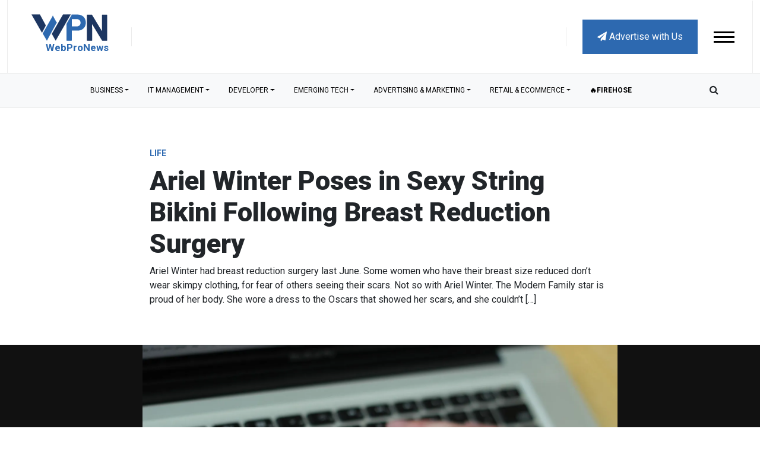

--- FILE ---
content_type: text/html; charset=utf-8
request_url: https://www.google.com/recaptcha/api2/anchor?ar=1&k=6LdkUeEqAAAAAH2D1ItOT1qjrVlReiH7-xsHRMPh&co=aHR0cHM6Ly93d3cud2VicHJvbmV3cy5jb206NDQz&hl=en&v=naPR4A6FAh-yZLuCX253WaZq&size=normal&anchor-ms=20000&execute-ms=15000&cb=tl02p7emxgzx
body_size: 45929
content:
<!DOCTYPE HTML><html dir="ltr" lang="en"><head><meta http-equiv="Content-Type" content="text/html; charset=UTF-8">
<meta http-equiv="X-UA-Compatible" content="IE=edge">
<title>reCAPTCHA</title>
<style type="text/css">
/* cyrillic-ext */
@font-face {
  font-family: 'Roboto';
  font-style: normal;
  font-weight: 400;
  src: url(//fonts.gstatic.com/s/roboto/v18/KFOmCnqEu92Fr1Mu72xKKTU1Kvnz.woff2) format('woff2');
  unicode-range: U+0460-052F, U+1C80-1C8A, U+20B4, U+2DE0-2DFF, U+A640-A69F, U+FE2E-FE2F;
}
/* cyrillic */
@font-face {
  font-family: 'Roboto';
  font-style: normal;
  font-weight: 400;
  src: url(//fonts.gstatic.com/s/roboto/v18/KFOmCnqEu92Fr1Mu5mxKKTU1Kvnz.woff2) format('woff2');
  unicode-range: U+0301, U+0400-045F, U+0490-0491, U+04B0-04B1, U+2116;
}
/* greek-ext */
@font-face {
  font-family: 'Roboto';
  font-style: normal;
  font-weight: 400;
  src: url(//fonts.gstatic.com/s/roboto/v18/KFOmCnqEu92Fr1Mu7mxKKTU1Kvnz.woff2) format('woff2');
  unicode-range: U+1F00-1FFF;
}
/* greek */
@font-face {
  font-family: 'Roboto';
  font-style: normal;
  font-weight: 400;
  src: url(//fonts.gstatic.com/s/roboto/v18/KFOmCnqEu92Fr1Mu4WxKKTU1Kvnz.woff2) format('woff2');
  unicode-range: U+0370-0377, U+037A-037F, U+0384-038A, U+038C, U+038E-03A1, U+03A3-03FF;
}
/* vietnamese */
@font-face {
  font-family: 'Roboto';
  font-style: normal;
  font-weight: 400;
  src: url(//fonts.gstatic.com/s/roboto/v18/KFOmCnqEu92Fr1Mu7WxKKTU1Kvnz.woff2) format('woff2');
  unicode-range: U+0102-0103, U+0110-0111, U+0128-0129, U+0168-0169, U+01A0-01A1, U+01AF-01B0, U+0300-0301, U+0303-0304, U+0308-0309, U+0323, U+0329, U+1EA0-1EF9, U+20AB;
}
/* latin-ext */
@font-face {
  font-family: 'Roboto';
  font-style: normal;
  font-weight: 400;
  src: url(//fonts.gstatic.com/s/roboto/v18/KFOmCnqEu92Fr1Mu7GxKKTU1Kvnz.woff2) format('woff2');
  unicode-range: U+0100-02BA, U+02BD-02C5, U+02C7-02CC, U+02CE-02D7, U+02DD-02FF, U+0304, U+0308, U+0329, U+1D00-1DBF, U+1E00-1E9F, U+1EF2-1EFF, U+2020, U+20A0-20AB, U+20AD-20C0, U+2113, U+2C60-2C7F, U+A720-A7FF;
}
/* latin */
@font-face {
  font-family: 'Roboto';
  font-style: normal;
  font-weight: 400;
  src: url(//fonts.gstatic.com/s/roboto/v18/KFOmCnqEu92Fr1Mu4mxKKTU1Kg.woff2) format('woff2');
  unicode-range: U+0000-00FF, U+0131, U+0152-0153, U+02BB-02BC, U+02C6, U+02DA, U+02DC, U+0304, U+0308, U+0329, U+2000-206F, U+20AC, U+2122, U+2191, U+2193, U+2212, U+2215, U+FEFF, U+FFFD;
}
/* cyrillic-ext */
@font-face {
  font-family: 'Roboto';
  font-style: normal;
  font-weight: 500;
  src: url(//fonts.gstatic.com/s/roboto/v18/KFOlCnqEu92Fr1MmEU9fCRc4AMP6lbBP.woff2) format('woff2');
  unicode-range: U+0460-052F, U+1C80-1C8A, U+20B4, U+2DE0-2DFF, U+A640-A69F, U+FE2E-FE2F;
}
/* cyrillic */
@font-face {
  font-family: 'Roboto';
  font-style: normal;
  font-weight: 500;
  src: url(//fonts.gstatic.com/s/roboto/v18/KFOlCnqEu92Fr1MmEU9fABc4AMP6lbBP.woff2) format('woff2');
  unicode-range: U+0301, U+0400-045F, U+0490-0491, U+04B0-04B1, U+2116;
}
/* greek-ext */
@font-face {
  font-family: 'Roboto';
  font-style: normal;
  font-weight: 500;
  src: url(//fonts.gstatic.com/s/roboto/v18/KFOlCnqEu92Fr1MmEU9fCBc4AMP6lbBP.woff2) format('woff2');
  unicode-range: U+1F00-1FFF;
}
/* greek */
@font-face {
  font-family: 'Roboto';
  font-style: normal;
  font-weight: 500;
  src: url(//fonts.gstatic.com/s/roboto/v18/KFOlCnqEu92Fr1MmEU9fBxc4AMP6lbBP.woff2) format('woff2');
  unicode-range: U+0370-0377, U+037A-037F, U+0384-038A, U+038C, U+038E-03A1, U+03A3-03FF;
}
/* vietnamese */
@font-face {
  font-family: 'Roboto';
  font-style: normal;
  font-weight: 500;
  src: url(//fonts.gstatic.com/s/roboto/v18/KFOlCnqEu92Fr1MmEU9fCxc4AMP6lbBP.woff2) format('woff2');
  unicode-range: U+0102-0103, U+0110-0111, U+0128-0129, U+0168-0169, U+01A0-01A1, U+01AF-01B0, U+0300-0301, U+0303-0304, U+0308-0309, U+0323, U+0329, U+1EA0-1EF9, U+20AB;
}
/* latin-ext */
@font-face {
  font-family: 'Roboto';
  font-style: normal;
  font-weight: 500;
  src: url(//fonts.gstatic.com/s/roboto/v18/KFOlCnqEu92Fr1MmEU9fChc4AMP6lbBP.woff2) format('woff2');
  unicode-range: U+0100-02BA, U+02BD-02C5, U+02C7-02CC, U+02CE-02D7, U+02DD-02FF, U+0304, U+0308, U+0329, U+1D00-1DBF, U+1E00-1E9F, U+1EF2-1EFF, U+2020, U+20A0-20AB, U+20AD-20C0, U+2113, U+2C60-2C7F, U+A720-A7FF;
}
/* latin */
@font-face {
  font-family: 'Roboto';
  font-style: normal;
  font-weight: 500;
  src: url(//fonts.gstatic.com/s/roboto/v18/KFOlCnqEu92Fr1MmEU9fBBc4AMP6lQ.woff2) format('woff2');
  unicode-range: U+0000-00FF, U+0131, U+0152-0153, U+02BB-02BC, U+02C6, U+02DA, U+02DC, U+0304, U+0308, U+0329, U+2000-206F, U+20AC, U+2122, U+2191, U+2193, U+2212, U+2215, U+FEFF, U+FFFD;
}
/* cyrillic-ext */
@font-face {
  font-family: 'Roboto';
  font-style: normal;
  font-weight: 900;
  src: url(//fonts.gstatic.com/s/roboto/v18/KFOlCnqEu92Fr1MmYUtfCRc4AMP6lbBP.woff2) format('woff2');
  unicode-range: U+0460-052F, U+1C80-1C8A, U+20B4, U+2DE0-2DFF, U+A640-A69F, U+FE2E-FE2F;
}
/* cyrillic */
@font-face {
  font-family: 'Roboto';
  font-style: normal;
  font-weight: 900;
  src: url(//fonts.gstatic.com/s/roboto/v18/KFOlCnqEu92Fr1MmYUtfABc4AMP6lbBP.woff2) format('woff2');
  unicode-range: U+0301, U+0400-045F, U+0490-0491, U+04B0-04B1, U+2116;
}
/* greek-ext */
@font-face {
  font-family: 'Roboto';
  font-style: normal;
  font-weight: 900;
  src: url(//fonts.gstatic.com/s/roboto/v18/KFOlCnqEu92Fr1MmYUtfCBc4AMP6lbBP.woff2) format('woff2');
  unicode-range: U+1F00-1FFF;
}
/* greek */
@font-face {
  font-family: 'Roboto';
  font-style: normal;
  font-weight: 900;
  src: url(//fonts.gstatic.com/s/roboto/v18/KFOlCnqEu92Fr1MmYUtfBxc4AMP6lbBP.woff2) format('woff2');
  unicode-range: U+0370-0377, U+037A-037F, U+0384-038A, U+038C, U+038E-03A1, U+03A3-03FF;
}
/* vietnamese */
@font-face {
  font-family: 'Roboto';
  font-style: normal;
  font-weight: 900;
  src: url(//fonts.gstatic.com/s/roboto/v18/KFOlCnqEu92Fr1MmYUtfCxc4AMP6lbBP.woff2) format('woff2');
  unicode-range: U+0102-0103, U+0110-0111, U+0128-0129, U+0168-0169, U+01A0-01A1, U+01AF-01B0, U+0300-0301, U+0303-0304, U+0308-0309, U+0323, U+0329, U+1EA0-1EF9, U+20AB;
}
/* latin-ext */
@font-face {
  font-family: 'Roboto';
  font-style: normal;
  font-weight: 900;
  src: url(//fonts.gstatic.com/s/roboto/v18/KFOlCnqEu92Fr1MmYUtfChc4AMP6lbBP.woff2) format('woff2');
  unicode-range: U+0100-02BA, U+02BD-02C5, U+02C7-02CC, U+02CE-02D7, U+02DD-02FF, U+0304, U+0308, U+0329, U+1D00-1DBF, U+1E00-1E9F, U+1EF2-1EFF, U+2020, U+20A0-20AB, U+20AD-20C0, U+2113, U+2C60-2C7F, U+A720-A7FF;
}
/* latin */
@font-face {
  font-family: 'Roboto';
  font-style: normal;
  font-weight: 900;
  src: url(//fonts.gstatic.com/s/roboto/v18/KFOlCnqEu92Fr1MmYUtfBBc4AMP6lQ.woff2) format('woff2');
  unicode-range: U+0000-00FF, U+0131, U+0152-0153, U+02BB-02BC, U+02C6, U+02DA, U+02DC, U+0304, U+0308, U+0329, U+2000-206F, U+20AC, U+2122, U+2191, U+2193, U+2212, U+2215, U+FEFF, U+FFFD;
}

</style>
<link rel="stylesheet" type="text/css" href="https://www.gstatic.com/recaptcha/releases/naPR4A6FAh-yZLuCX253WaZq/styles__ltr.css">
<script nonce="m8eFTwlBmbe7sEI9p6rl4w" type="text/javascript">window['__recaptcha_api'] = 'https://www.google.com/recaptcha/api2/';</script>
<script type="text/javascript" src="https://www.gstatic.com/recaptcha/releases/naPR4A6FAh-yZLuCX253WaZq/recaptcha__en.js" nonce="m8eFTwlBmbe7sEI9p6rl4w">
      
    </script></head>
<body><div id="rc-anchor-alert" class="rc-anchor-alert"></div>
<input type="hidden" id="recaptcha-token" value="[base64]">
<script type="text/javascript" nonce="m8eFTwlBmbe7sEI9p6rl4w">
      recaptcha.anchor.Main.init("[\x22ainput\x22,[\x22bgdata\x22,\x22\x22,\[base64]/TChnLEkpOnEoZyxbZCwyMSxSXSwwKSxJKSxmYWxzZSl9Y2F0Y2goaCl7dSgzNzAsZyk/[base64]/[base64]/[base64]/[base64]/[base64]/[base64]/[base64]/[base64]/[base64]/[base64]/[base64]/[base64]/[base64]\x22,\[base64]\\u003d\x22,\x22QTLCnwTCicK1WVJTw5BJwqonGcOWJH9Gw4HDm8K5w6Asw5vDsH/[base64]/[base64]/DnTA8U8K0I2bClG58DwU8wrJ6T0oiTcKcOXdZQWRkYG1XYho/NMOPAgVQwpfDvlrDk8Kpw68Aw4PDkAPDqFpLZsKew6zCs1wVB8KELmfCqMOvwp8Dw5rCsGsEwrXCvcOgw6LDmsOPIMKUwrvDhk1gL8OCwotkwpE/[base64]/F8OSIT/[base64]/DsWwKDSDCt25fDcOQwpMNCgA9Uj7DgsKxAkZfworDtQbDl8Kmw6wdLVPDkcOYB2PDpTYVfsKEQlUOw5/DmGXDjsKsw4J2w4oNLcObc2DCucKSwpVzUXjDg8KWZinDsMKMVsOjwrrCnhkBwo/Cvkhmw6l1PMOFCGPCpGbDuhPCgsKiEMOMwpgObcOpDMOaDsO8IcKqUVnCjBB3esKKTsKCUiMGwoLDmcOGw5kpLsO6FmDDhsO8w4/ClnYvWMOnwqxrwqAbwrLCi2M0ScKcwoVVNMK/woYEU25iw5DDosKuCcKLwr3DuMKyHMKkSirDrMOewrliwrzCpMKhwojDj8KXfcOIJFw3w7cWZ8KBVsOyVCUuwpcCGi/DkGI1G1sVw6vDl8Omwr1xwqzDvcOFcTLCkQ/CocKlPMO1w6rCqknDl8OhEsKcEsO5b0pWw5hwWsKaBsO6MMKyw5jDqHHDusKjw6McD8OFF2fDumR7wpUJeMK7EXxvdsOawrFrZGjCkV7DvUXChSTCp0QZwqAgw5PDgBHCiAYTw6tEw4TCgSPDicOPBXTCqmvCv8OhwqTDoMKSGU/Dn8Kkwrk8wr/[base64]/wq/[base64]/DrwEjw6VywrvCisO1w5QBCMKxQ8KIw7zDhsOsa8KcwrnCglzCsl3CihfCvmN9w7dcf8Klw5NrY0YCwoPDhGBnZRrDiQbCvMOPRGdNw7/[base64]/CvsKuwopeQsKGw5LDgTfDuEjDnTbDsCXDksOXYcKHwrTDisOpwrPDoMO0w6fDk0XCjMOmA8O6XDbCksO1L8Ksw5QqC09IJ8O9R8KoVD8be23Ck8KYwpHCgcO0woNqw6c8OAzDvkrDmGjDlsOOwp/CjVs3w5VVeQM0w4XDlDnDkwtABSvDqkB0wojDuw3CksOhwrXDpzTCg8Okw5Zqw5cuwr1Lwr/DtsKTw5bCvw5IEhxFVyQLwobDrsKhwrXCrMKMwrHDl1zCkTU1RC9YGMKyflXDqyIhw63Ct8ODBcOnwpRQM8KkwoXCkcOKwq4Lw5HDhcOtw4/DlcKSbcKURBjCisKKwpLCnQDDohDDlsKYwrjDnBBOwqMUw5RHwqfDh8OJYwJIYjLDs8OzbjbDgcKXw6LDnT8Xw7PDpXvDt8KIwo7CnWTCrj8aOH0Rw5TDom/DuzgdbcOrw5ohN2/[base64]/DrBfDqzh8GsKwR8KcwoZXw7JDLx3CujRbwoNeI8O+Litow6U9w7pFwqQ8w73DqMOcwpjDjMORwoZ/[base64]/CiGTDkQrDt1tpakvDlsKRw7zDu8K5w4LDhEVJFULCin4lc8Klw7vCqcK2w5jCoQnDsj1YC1JMeC44ZnjDkRDCjMKHwp7CrcKtCMONwobDjsOaY3rDoW/DjmvDrsOVIcOZw5fDj8KUw5XDiMK/KBBLwqx2wprDnFd3w6fCnsObw5Azw6p0wofCqMKpJiLDvFbDgcKEw5wSwr5LRcK7wovDjBDDicOiw63DhsO4UzLDiMO+w7zDpwLCrsKZcGvCuHEEw73CgcOOwpwJA8O7w6jClkNEw6pbw7bCmMODN8KeKy/[base64]/DlcOyFcOeQcOeD3QWBQ5ww5HCi8OswqM/bMO7wrAkw4c8w5fCmcOzDQJEN0bCscOBw5zCjEHCt8Obd8KrBMOqXwDCssKXT8OZFsKnFwTDlzIBdFLChMKYKcK/w4fDj8KhCMOqw68Ow7AywpTDilN/TVzCuyvCjmEXHsOgKsOQb8O3bMKVLsKbw6gxwp3DlHXCi8Ocf8KQwrrCoHLClMOTw5kofwwgw78zwozCtybCrjfDuggrR8OvFMOOw5B8CcK8w5hNTUnDnUtnwq/CqgfDkGA+ZDjDnsOVOsKjJ8Obw7kYw4YlQMOjLH58wojDp8Oww4/Co8KEE0oKG8OrTMOKw6bDqcOiDsKBH8OXwq5oNsKzbMO+eMO9L8OSTMOIwpjCslxKw6FnVcKWf3A6EcKuwq7DqijCkgNtw7DCj1LCusKfwobDiw7CvMOCw5/DnsKUdsO1LQDCmMOsPMK1AzxLf21oUx7Ckntmw4zCv3DDuzfCnsOwVsOYcEgid1jDjMKAw7MBA2LCqsOYwrDDpMKLw6U6FMKXwpZPQMKkEsKBBMOww5DDncKIAUzClyxUHnYYwoYhbcOoaydfYsORwpLCi8OLwpl8O8Oiw7jDiSUsw4XDtsOiw5TCucKpwrBHw53CmU/CsQzCu8KMwojDp8ONwr/ClsO9w5TCvsK0Q1EvHcK+w5ZbwqUVR3TCqW/CscKAwrTDv8OINMOCwrzCjcOBWFcqT1MJUsK5fcOOw7PDq1nCokMjwpLCu8KZw7HDowjDuUDDjDjCgGbChW4rwqM2wqlRwo1jwrrDmGhPw7J/wojCq8OtH8K6w68hSMKWw7/[base64]/ChCw1LcKvw4TDg8O4UBTChsKwfMKDw4AFUWTDsU0/w7bDsXsgw4xJwosFwqrDs8KDwrTCgwkwwpbDhXwiM8KuCSsUe8KuB2Zpwqc6w6okAQnDjlTCm8OdwoJDw7/[base64]/CozvCtx7DgcK0TMKtw6Y7w5M8w5JFfMO8woPDp2AoTcOOezrDtFPDqsOaUgXCqBdOVF1hWMOUcT8kw5B2w6HDqylLw5vDpcODw5/CogxgKsO5w4nCicO2wo1yw7sDFmttZRrDu1rDsivDvSXCl8KJHsK5w47Dji3CoV86w5AxXMKGN03Cv8KRw5jCkcOLDMOZQlpWwopnw4YOwr5ow5srecKFAyEdaCggbsKNN1jCtMONw7J9wpbCqRdew6J1w7snwqwNUDN8Z0k7McOGRCHChi/Dq8OOU15xwo3Dt8Kmw4cfw67Cj0kNaxgEw4nCusKyL8OXAcKgw4Nhc2/CpS7CmXApwql1KcKTwo7DscKALcK+RX7DkcOLR8OTBsKiGkrCksOiw5vCpwjDmyBLwqcwbMOrwp4yw6/DjcOBNh7CncOmwqIzNRB8w5wmaj1ow4Roe8KBw47DkMO6QBNpGCPDtcKMw6XDsnfCl8OmW8OyLl/[base64]/DhMKIc8O8dHotw7/DjwkHHMK4wogRwpZ4w6VOdT0kUsOxw5pvJQtMw5xIw4LDoncrcMOKJx0GFEHCmlHDgAVAwp9Zw6jDrcOyDcKtdlBYUMOIPcOawrgvwq9LRgfCjglvI8KTYDnCgxbDhcOYwqlxYsKsVsOhwqN1wopyw4TDiRt2wo8vwoBnbcObdEAnw43DjMKKAk/ClsOkw4xdw6tjwrwaLG3Dm0LCvlHDpwN9cj97ZsKFBsKqw5oNK0HDssKyw5/CoMKGT2LDjzPDlcOTEsORNwXCicK9w4sxw6YgwpjDiWoQwqzCkBPCoMKOwq9tGwBNw7o3wp/DlsOOZCDDsD3Cq8OtdMOMSW1bwqjDsGPDnyYFVMOUw5ZIYsOUXUhqwqkOZMOoWsKTZMOxJ2cWwqQQwovDm8O4wpLDg8OBwrJkwo/[base64]/[base64]/[base64]/[base64]/[base64]/wrPDmsKnTW/DrcOUQsO1w6NwUMOzDlZUYy/[base64]/FibDqhDCu8OLw4Yiw5kbw4zCgMKnPsKzUB7Ds8KGJsO2L07Dj8K7KCDCpFUaRSfDpUXDi2cFZ8OxFsKnw6fDhsK0a8KowooUw6wMal8Lwq0Zw7/[base64]/[base64]/Cn8KzdB/DvDTCuwAKwozCsnPCq8OHR8OtwpkzYsKRKTVXw7oyZ8OmIGMBW2YYw6zCm8KQwrrDrVR0BMKXw6xvYlHDvyZOeMOBesOWwoh+wrQfw41SwqPCqsOIBsOLDMOiwoLDmRrDpSFiw6DCoMKOMcKfasOhbMO0b8ORK8KZX8O7Izdab8OpPh5sK0IXwoFfMsOGwojDocK/w4HCnmbChxDDrMOCEsKNTSU3w5QSCSN8X8KLw7wNEsOhw5TCkMOTMF18fsKzwrfCm2JpwoDCkz3CmnF4w6hDSz0Kwp/CqHN7WD/CuHZlwrfCsA/Cg2EUw5doEMOfwp3DpALCkMKXw4oQw6/CtUlPwr1WWMOmeMKORcKcQ0rDjQICOFMhQMOfDDQ8wq/CnkbDgsKww5/CtMK7VT4uw4lkw6pdXlJTw7LCkBzDtMO0AVTDrW7ChWPCv8OAFXU+SHAZwoXDgsOQFsK9w4LCtcKgfsO2ZMOYSEHDrsO3NAbDocO0F1ozwqxDEx0qwrQGwogcJ8Kswp9LwozDicOcwoQDTW/CkFwwDmDDsgbDgcKZwpfCgMO/EMOlw6nDsmhswoESScKpwpRAJmfDpcOCUMK3w6oEwqVYBmkDMcKlw5/DusOVNcKcNMOLwp/ChSQtwrHCjMKYEcOODAbDgzBQwrLDk8OkwrLDlcKxwrx5AMOEwp9HOsKUSkcywonCsiMuYwV/HhjCmxXDhiM3Ih/CrsKnw79of8OoezANwpI1dsOtw7Jdw5PCjXBEe8O0w4RKcMKDw7kDAT8jw6Mlwr8Zw7LDu8K+w5PDsmFNwpcjw7DDvVsXdMOrwoZtcsKwJW7Clg/[base64]/DkFNDwqFewqXCiWcQE8KBYsKsfDLCuHoZOMK5woXDpsOvDAs3JwfCiGnCvF7CrT48OcOeYsO1RUvChX7Cow/DpXrDsMOEUcOGwrLCkcOWwodTHhPDv8OdJsO1wqLCocKTFMKmDwZLfgrDk8OvC8OsPl1xw4Imw5rDgwwYw7PDlcKIwp82w6kUdFtqGQZLwpdnwozCrngQesKzw7LCgAwiCj/DqnZ8NcKIUsO3cALDrMOcw5owF8KUBglQw6khw7fDoMOUFxPCnEjDpcKvHWIUw7bCgcKpw63CvcOYwqfCmUM0wpLCrzvCq8KUKmBdHiESwo/DjcOZw7nChcKEw6wufxpNUEQPwq7Di0jDqVzCm8O9w5fDkMKsdnbDukHCi8OJw4jDpcKDwppgPS7ClDw5MRLClMO3N0vCnG7CgcOzwq/CnG0zaxR7w6XDs1XDhxNvHX54wp7DnglvcRxeE8KNQMOmKiDCicKjaMOkwr4nR2ZMwpvCq8O9C8KgBDgvMMOLw6DCuQ7CpnIdwrPDnsOawqnCmsOnw5vDqcKfw75/w4fCrsOGBsO9wrPDoAFQwpgNa1jCmsKLw63DucKML8OAQ3TCpsOhaxnCpXfDmsKNwr1pVMOFwpjDr3bCssKtUytlCsK8b8O/woPDj8KFwopLwrzDpn5Hw4nCs8Kswq9fGcO3DsKWbAjDiMOWAMKZw7xZP159YsKIw51ewqdyLcK0FcKLw4LCtTDCo8KQLcO5SXDDtsO4PcK+NcOzw6hRwovCrcOhfBQqRcODaAMhw6p9w7J5cgQnZcOXYxMzWMKgHw7DjH7Cq8KLwqptw7/CuMKpw5zCmMKSc2oFwoRtRcKNXRbDtsKEwrJwUglIwoPCpyHDgCkOa8Oqw61Mw6drHsK5ZMOQwq3Dl28VLCNccTXDhFDCil3Cs8Onw5TDoMK6G8KBAXBswqrDhyEOOsK3w7XCrm4sKEnCnCp8wr9aGcK1CBTDncO2ScKVMj9dQQdCD8ObCi3DjsOxw6o4Gnk7wp/Ch2tOwrvDgsO7ZRczZTd+w41IwqjCt8OPw6/[base64]/[base64]/ConfDksK9ZMOIJsOGw5UQecKXcQUPNUsBCWzDhALDtsK9WcK9w4DCmcKdfFTCiMKbRwzDkMKSEhwiHsKUTsOkwq/DmSfDncKWw4HDt8OmwrPDgyFeDTkqw5UISzPDjsOAw6k1w5V5w6sawrXDtcKIFScvw4Ijw7jCjUDDh8OFPsOFJ8OWwpnDj8KvQ18xwo0+SF5nG8KFw7XCnw7DscK2woY/ccKBEh0lw7DDvV/DghPCo2PCgcOdw4l3W8OIwo3CmMKJV8KrwolGw4DCskPDosOmX8Orwo0qwpMZCVsvw4HCq8OiHhNkwoJ4w6PCn1Z/w4IMTzcdw7AAw7/CksOFG2puXgLDiMKawqQ0TMOxwpHCosKpMsKFVsO3PMKOZTzCvMKfwrfDs8KwMjpSXXfCvHVmwqvCmgDCr8OlFsONCcKyXBgJPMKSwovCl8OkwrRVc8KFQsKzJsOvFMK3w69Iwro1wq7CkVQgw5/DlyF/w67Cow9nwrTDqUBTKX16ecOrw6c9DcOXIcOpZMKCIMO5SnIZwrdnE0/[base64]/BsOew7Aaw6zDgcOcwqnChFDDj8O/HBw4UcKHCgBDRCITeybCoRY9w7jCiWgoGMKGKMKIw4XCm03DoVxnwrlvVMOiCTBSwpF/G17DucKWw4BPwrpRY0bDny8KfcKnw4lhHsO3EkrClMKAwqzDqHTDo8Ovw4RKw71+A8OCVcK8w7rDk8KROgTCpMOww6/Ck8OQECLCqHLDlxJewrQzwqjDncOlb2DDvAjCncOHAyrCgMO1wqpXPcOhw41/w7cEFjccW8KLLW/Cv8O6wr1ww7zCjsKzw7gmKQfDm33CnRdNw7M6wogwEQRhw71TYjzDvSAWw7jDoMKVURp0w5Z9w4UGwofDtxDCqhPCp8Omw4PDusKIKydESsKtwpXDpC7DpwQJJ8OeN8O+w5cGLMO8wpnDlcKCwp/DqMKrPlRaTzPDjVjClMO4wp3Cigc4w6bCl8OML3DCmcK9d8OdF8OzwqvDvQHCtz1jRHrCgjIGwp3Csg1vZ8KAEMKlTFbDgEPChU9JVsOCM8Oiwo7DgUMuw5/CgsOkw6Zuez/DrEhVNx/DvhU8wr/[base64]/wpjDtnZ6w7orTUvCicOQLXnDn8OzwosXMcK+wprCsx8Gc8KvHUnDkBnCncOcfipOw6tCamrCsCAnwoTDqyjCm0Afw7xfw63DoldRCMK0f8KMw5YLwrwcw5ArwpPDj8OVwq7CqD7DnMOoWwnDqcO/[base64]/CocK/wq/[base64]/[base64]/DrMOobEYYwr0swqIywptvKXUQwptww6vDrmcEW8OWPcKuw5gab2VkGG7CgkAswqTDmT7Di8KlVRrDpMOMcMOKw6rDp8OZBMOqM8OFIkXCucOAbzR+wo1+RcKuGcOgwoLDlxURcXjCkxECw4N/w44MP1UFPcOFWsOZw5skw4lzw7VKdsOUw6tdw6IxWMK7EsOAwpwxwo/[base64]/[base64]/CrsK/w77DkR8Kwrw6wqAmw4jCjU/DrGfDkUfDiMKoKhHDi8KqwoPDtQQBwrkGGsKDwox7IMKKYsOzw63DgMOiNiTDo8KRw4Npw4luw4PCrz9gfmXDkcORw7TCljtAZcOpwq3CucK1aC/DvsODw6AJQsKvw4AjE8OqwogoGsOpXETCk8KaH8OteH7DoGNXwoUqcnnChsK3wq7DjsOrw4vDjsOleWkywoHDn8KVw4M1VyTCgsOoeG3CncObUhHDm8O3w7IxSMKaRcKLwpF/[base64]/JADCumVuwrVifA86A8KLw5jCmirCuAbDuMOrW8ODQMOQwqnCmMKCwrTCiQorw7xLwq96Z1EpwpLCu8KdOE4OdMOSwqVaXcKvwrDCrC/[base64]/DlMKUMcKRHAU6dG1RYsKEw4lew44NwowhwpzCijI/PENUcsKDBsKrVUrDm8OzVltXwqXCl8OIwqrCuU/[base64]/DiMOwJmgawrXDnHjCncO2wqrDiMO1XyzClMKrwr7CrijCimIvwrnDqMKtwrdhwow+wr/CiMKbwpTDi0nDhMKzwo/[base64]/DlMK6ScKWRV4Uw6HDvDsJw4PCsCLDhcODw7M4EkbCncKtXsKKIsOLc8OMFiRJwowPw4vCsT/CnMOIDzLChMOqwo7DlcK4DMO9FRUYScKrw4bDqFsYX2JQwqLDhMOMZsOCPn8mHMO+w5bCgcKBwpV4wo/DscKBeHDCg0p8ICsFSsKTw64ow5rCvQXDssORAsKPZsK4G2ZFwpYaKC5DAyNzwoN2w57DnMKOfcKdwpPDjkDCjsOHKcORw7V0w48GwpEjc1prPAvDpmp3fMK2wrdvazzClsO+f0AZwql+V8OQN8OrbHE3w646JMO9w4jCmsOAQRLCj8KeUHM/w5YHXD9HYcKZwqzCn1pOb8Oww4zCusOGwqPDqFfDlsK6w7nDqcKOdcK3wrHCrcOPEsK4w6jDqcO1w6hBT8Ojw6NKw5zCki4bwpUewplPwoYddSPCixFtwqgeTsOJRcOBXcKvwrU7NcKYA8KYw7rCiMKaGMKDw7vDqglofA/CkFvDvUHCkMKdwpd0woMIwpB8TsK7w70Rw5NdMRHDl8OQwrfDuMOCwr/[base64]/woEsRlcyw67Co2bCs1vCg8K6w7V/wpclQsOJwqotw7vClcOwCkvDp8KsfMO4OsOiw6bDpcOnwpDDnCnDiG47E0LDkgRYGE/CgcOSw6xowovDtcK3wrPDuyg5w6sybQfDvzc4wpfDuTXDkEB9wqLDnlrDhw/Ci8K8w7paGMOdMcKTw5vDuMKNVjgEw5nDkcOfKQ4PecOYdk3Diz0Qwq3Dg2d0WsOuwq9/EzLDpFpnw4zDlsOIwrIGwpZQw6rDm8OAwr1WL3jCsjRMwrtGw7jCksO/WMK2w6zDmMKZBTwpw50ANMO5HwjDn2xtfXHClsK4SG3CoMK8w5rDqB1GwprCj8OPwroww6fCscO7w7/CvMKtGsK1dkppRsOKwpkXWVDCosOnwrHCmwPDqMKQw6zCrMKTRGRXfBzCixfCnsKPOynDkCDDpSPDmsOpw7pywqhzw63CksKbwpTCpsKrZCbDlMOUw49/LCYxwokIB8OnO8KhIcKewoBywrrDn8Olw55tUcK6wovDnA8HwpfDo8O8XcKqwqo5asO/bMKVP8OZbsOOwp3Dm1PDq8KCK8KYWRPCrwLDmV4OwoZnwp/Ds3LCoHjCtsKSV8OqUhXDocOKIMKUVsKObwzChMOSwpXDvVtwPsO+CsKCw5vDoCTDs8ORwpvCk8K/ZMKqw43CtMOKw5TDvBoqPsKtfcOMGwYMaMOjTGDDvRnDi8KiUsK/XsKVwp7ClsKkLgTCtMKgwrzCvyRCw7/ClU8uaMO4WiddwrXDgQjDo8KOw5TCoMOCw4ooMsKBwp/[base64]/CscK4VBgmwo1rw53CsULDqmZaw5MQAhIPQ8OLMMOaw57CnsOlXQLCjcKudcOfw4ctQ8KCwqcZw5/[base64]/CpMKkeD3DqMK+w7jCpG/[base64]/LzLDhsK/AsKQw4nCkXbDj8OGwoPDgEDCq1PCrgrDmWowwrQgwoUyS8O+w6Vscj5vw73Cli/DqMO4O8KzHVXDkMKiw67Co14NwrsiVsOyw65qw5NbK8KxZ8O7wpVIGUwfNMO5w6RdacK+w4TCvcOQJsK8HsOpwrfDrjN2PxVVw7ZPVwXDqjrDhTBkwoLDiR9PJ8OXwoPDtMOZwqxRw6PCq3cOOsK/[base64]/JMK5JT8eOHDDgXwSOETDjn3DscOOw5bCkQZiwo3CrUQNR2FZVcO3wrIWw6Ryw5hxe0LCr14TwrNBSkPCoCbCkhzDqMK/w7fCpzBiL8K/wpTDh8KMUwMibVJHwrMQX8OwwqrCi1VQwrJbeEpIw5l+wp3DnxkcPxV0w4cdLsOqXMObwrfDucKdw5FCw4/CoADDgcOgwp02McKRwpMpw69aAg8KwqQXNsKOHx/Dr8O6H8OVZcKtfcOZPcOQcDvCi8OZPsO/w5QqOyAIwpTCqUbDoCXCn8OPBmTCr28zwqkBN8KzwpgIw71baMKIMcO9K1gYKlEuw6kcw7/DvDPDqEwfw4PCuMOFfgI2TcOuwrvCkGgbw40FXMORw5bChcOKworCmm/[base64]/w6d6wpjCp21QwoZ0wr84QsKxw7ZLwpLCo8KkwqI+HBDCulbCmsOUaUzCqsOQHFHCs8KhwpErREQfFhdJw5Aya8KNEHwCTnQfH8OqKMK2w5knRA/Du0Aow6cywpRhw4nCjVLCvsO+bEg9CsOnFltTZnHDsk9rGsKTw7RzeMKyY3rDlw4yMCPDpsOXw67DqMK/w67DkkDDlsK9GmHDhMOfw6TDj8KLw5FhJUIfw4pLBcOCw49Zw4UYEcK0FjbDr8Ouw5jDo8OJwqvDkFYhw5w4YsOXw6/[base64]/CosOuwqrDvC0kw7fDmMK+woPDgAxsw6nDl8KcwrRUw6luw6DDuXcVJkHCn8O2SMOLw49Gw7/DnxHCgk8dwrxSw73CqhvDrBpUAsOAIS3Du8KYGFbCpigmfMOYwr3Dn8OnAcK4ZDZ7w7gKf8K/[base64]/[base64]/DhMO+wqIMw7TCqMKMwqfCujjCoBJSRMO3w54yOljDk8KawpbCjMK3wp/[base64]/wr3DgMOeecKXBzbDl0fCsBsIw41xUi/CjcOFw7UKcHLDhwDDmMOAJF7Di8KYJh40LcOtKgJEworDgsOibU4kw7osbwoPw6UbJRfDrMKmw6IVZMOhwoXDksOSL1XCvcOAw6rCtR7Dk8O5w5kLw4oeJVDCr8K1OMKbWjXCssOMHmLCiMO7wqd0UT05w6s8JlJ2b8K5wph/wpzCkMObw7toDwDCgmUjw5RWw4gOw7IJw6Ycw7/CosO3w5UDeMKINh3DgsKuw71pwofDmC3Dv8Ojw7x7OmtVwpDDusK1w59ANzNew6/CoGHDo8KudMKUwrnDsndbw5R5wqE5w7jCgcKkw5h/OGrDrm/DqCfChMOTXMKUw4FNw7vCusOeeQPCs0HDnkjDl1PDocO9B8OaKcKPeQ3Cv8O+w5PCrMKKcsKAw5fCpsK6f8KyQcKkAcODwpgCVMOkQcOXw7bCssOGwp8ewpAYwoMww7xCw7rDhsK2wovDlsK6S34lZVoRZQhcw5hZw7/[base64]/CgBnDuT3DisK8wpzCgRYPVi40wpJ0wpLCtGXDg0DDswlJwqrCh2fDtFbCjz/[base64]/Dm3DDmMKcw7TDnkw/alDDjRM5BlfCisOjw5UGSsKMdHkVwqRrXXhmw5zDrcOKw7vCuy8hwq5RYAQ2woRUw4HCp3hywq9IJ8KNwqzCpsOQw45gw7FvDMOGwrPDtcKDZ8Ojw4TDk27DmwPCkcO3w4zDog8cbAZkwonDgQXDtMKJD37Dtw1lw4PDlVrCij4Qw4F3wp/Dm8O+woRMwq3CrQ3Dt8Khwp0+MScNwq8iCsKSw7fCoE/DnRbCnDTCmMK9w7Ekwo/Cg8Kiwr3CixdVSMO3wpzDpMO6wpo7PmbDo8KywowxZMO/w4LCpMOMwrrDtcKKw77CnjDDp8KEw5E6w5BbwoFGN8O7DsKAwptCcsOFw67CkMK1w7I0ThosdCvDnXDCkA/[base64]/Ck0TDlGDDqEczVl7CrSgDw5XDmX/[base64]/[base64]/[base64]/CuVUUwrXDvxcqw4/[base64]/Dp8KkVsOLNVMhYcOuw5ZGY8OtUTDDjcOHGsK7w55Mwp9rGSnCr8OEF8KeEV/Cv8KRwosow45Vw7zChsOnw7VZT0dpdMKpw7I8JsO2wplIwrV5wpdrAcO8Rz/CqsO+PMK7fMOXIgDCicOywoHCtsOgflFmw77CqSYxIATCgHDDunVcw5jDgyjDlFQTcnrCsnpkwpnChMOxw53DrHMzw5TDqMKQw7PCtDsZKMKjwrp7wpxtN8KdDAbCp8OXOMK9CH/DjMKKwp8Dwr4HIcK3woLChkEkwpDDg8KWNQrCjEckw6NOwrbDm8Oxw6drwp/CnFRXw41hw6tOMEzCpcOLM8OAAsKvDcKhdcKZMENBNzN2FCjCosOqwo/DriJ2w649w5fDksKAL8OiwrPCl3Y6wpVVDE3DrXvDrj4Zw4p7FW/DpRQuwpN/wqRKIcKZPHVvw64pfcOLOVkHw4Brw7HCs0MXw7hLw4Vuw4PDmgpTCzJXO8KyecOUNsK/TmgNWMOswrPCtsOiw7sbH8K/[base64]/Dv2YIKQLDlxfDt8OLwqBqw6bDvjXDjsOpQsOJwrPCvsORw75cwppVw73Dh8OcwpJJwr5hwqfCqcOENsK8ZMKvb1ISM8OFw5TCtsOUEcKjw53CkxjDjcKSUSfDgsOYVAxEwp4gTMORfcKMfsOINsOIwq/DkT4ewqNrw5VOwps5w7XCrcK0wrnDqhrDvnHDiENqQ8OdMcOrwqtkwoHDnFHDmMK6VsOvwp1fMyc7w5oFwoMbdsKiw6M7IEUWw5PCnFwwV8OGcWvCgB4xwppjdSXDp8O8V8OUw53CrG5Vw7XCrMKKayrDhFxow5M3MMK4BsO/cQoyBsKawprDk8OBOyRDRBAzwq/CtSXDsWjCocOwTRcgGcKQNcKvwo9jAsOkw6/CngDCiwnCrhbCq0NmwrdBQHsvw4PChMKyNxzDgMOKw4rDoH5RwqYmw5HDoS7CrcKUAMKQwqzDnMOdw6/CqGPDk8OHw69hJ0vDkcKFwpbDjTNWwo5CJB/Cmg9HQsO1w6HDkHVNw6J/[base64]/K8OcTHTDsHzCksKqwo7DicK2Klhiwq/[base64]/DjMKzcMOnw5HDmMOswrbClE5pw5DCtUdMLQDDqirDqljCuMKEf1TCkcOIHxdCwqTCmMK8w4I0VMKZw7I0wplYwqIwHx9tcsOzwrVUwoXDmULDpsKTXyvCpTDDi8KGwp1PRmlqNVvCkMOzGsK/RsK+TMOnw5kcwr3CscK0LcOLwpUYEcOOAVHDsSVjwq7CqMKEw5wWw5jCosKtwpQBesKbfMKeC8OmSMOvBQvCgANew6UYwqrDjDlkwrbCtcKvwpnDtgo/f8O7w5o6ekQtw6dAw6JXPcKAacKMw4zDkQ0zTMKwGn/[base64]/[base64]/wo4rX1AZasOZY37CisOhPH48w5oawqrDi8Oaw7/Cu8O7wrrCujcnw47CvcKgwplqwr/[base64]/CmsK5McKzZz/Dn8OKJyPDmVJ9H8OdwpfCl8OkdMKUZ8K6wp3Cmk3DgxbDrQbCiQ/CmMOEKg1Tw4Ngw4fCv8KeG1DCuWfDjAZzwrjCvMKRb8OGwrcUwqBkwpTCsMKPZ8O2MB/CicK8wpTChDLCo27CqsKnw4tiXcOKbWtGecKvNcKEF8KYME0FKsK2woJ2L1zCk8KhYcK6w5RBwpNWdnlfw5pBwonDhcK4LMK4wpoRwqzDu8KdwpbCjhkKd8OzwozDlVHCmsO0w7cdw5gswq7CuMKIwq/CuQ05w6ZxwrUOwpnDpkfChkxPRmRATcKKwqVWWsOhw7HCjHjDisObw65jJsO8cHvCnsO1GSAqEwcSwp4nwqhpPB/DgcK3ZhDCqMOfdwUEw4hhVsOGw6jCrHvCnnfCuHbDtcKIwqPCi8OdYsKmHlvDu35pw4VtcMKgw7ghw5dQKsOOHkHDu8KdPcOawqLDnsKqAElHO8OnwrPDm2xxwrnCqEHChsKvZsOdGi7DuRjDuzrCi8OjJk/DmQ4xwpViAUpnIsOUw7h8OsKkw77CpjTCoFvDiMKGw4jDkyR1w7DDgQx+NsOewqvDkTLCgn5Uw4DClwEvw7U\\u003d\x22],null,[\x22conf\x22,null,\x226LdkUeEqAAAAAH2D1ItOT1qjrVlReiH7-xsHRMPh\x22,0,null,null,null,1,[21,125,63,73,95,87,41,43,42,83,102,105,109,121],[7241176,136],0,null,null,null,null,0,null,0,1,700,1,null,0,\[base64]/tzcYADoGZWF6dTZkEg4Iiv2INxgAOgVNZklJNBoZCAMSFR0U8JfjNw7/vqUGGcSdCRmc4owCGQ\\u003d\\u003d\x22,0,1,null,null,1,null,0,0],\x22https://www.webpronews.com:443\x22,null,[1,1,1],null,null,null,0,3600,[\x22https://www.google.com/intl/en/policies/privacy/\x22,\x22https://www.google.com/intl/en/policies/terms/\x22],\x22nnqnUWN0J++gRkontdiAZYMdypeqRqpdg+Ho2ht+QVk\\u003d\x22,0,0,null,1,1762793372795,0,0,[200,16,131,67,80],null,[64,18,1,26,64],\x22RC-fbqoqO_dvxV1Ag\x22,null,null,null,null,null,\x220dAFcWeA4niqRoH2zwLdnuBIVw-yYlgYvqQBs7La3Nau7Q1xyeB6bdMw7GTDyrybwhHkHxricmVmaK-vwzceKSP3WN_Yp4dXp4hA\x22,1762876172804]");
    </script></body></html>

--- FILE ---
content_type: text/css
request_url: https://www.webpronews.com/wp-content/themes/wpntheme/css/custom-styles.css?v1&ver=1
body_size: 44405
content:
@charset "UTF-8";
/* ****************************************************************************
Theme Name: WebProNews Theme                     		
Fonts:												
font-family: font-family: 'Roboto', sans-serif;
font-family: font-family: 'Roboto Condensed', sans-serif;			
/* ****************************************************************************/
/* ****************************************************************************/
/* General HTML                                                               */
/* ****************************************************************************/
body {
  background-color: #FFF;
  font-family: 'Roboto', sans-serif;
  font-weight: 400;
  height: 100%;
  margin-bottom: 1250px;
  overflow-x: hidden;
}
body.admin-bar #footer {
  position: relative;
  margin-top: 100px;
}
body.admin-bar {
  margin-bottom: 0px;
}
html {
  position: relative;
  min-height: 100%;
}
h1, h2, h3, h4 {
  font-family: 'Roboto', sans-serif;
  font-weight: 900;
}
#firehoselogo {
    display: block;
}
#firehoselogo {
    position: absolute;
  left: 87px;
  font-size: 14px;
}
.firehoseimg img {
    position: absolute;
    top: -50%;
    width: 100%;
    transition: all .6s ease;
    left: 0;
}
.firehoseimg {
    position: relative;
    overflow: hidden;
    min-height: 250px;
    border-top-right-radius: 30px;
    border-top-left-radius: 30px;
    display: inline-block;
    width: 100%;
}
#firehover:hover .firehoseimg img {
    transition: all 1s ease;
    transform: scale(1.1);
    -ms-transform: scale(1.1);
    /* IE 9 */
    -webkit-transform: scale(1.1);
    /* Safari and Chrome */
    -o-transform: scale(1.1);
    /* Opera */
    -moz-transform: scale(1.1);
    /* Firefox */
    top: -2%;
}
.firehose-category {
    position: absolute;
    top: 10px;
    left: 20px;
    width: 100%;
    z-index: 1;
}
.firehose-category a:hover {
    color: #FFF;
}
h2.firehose-title {
    font-size: 1rem;
}
.firehosebody {
    padding: 5px 15px 0px 15px;
    border-top-right-radius: 30px;
    border-top-left-radius: 30px;
    background-color: #FFF;
    position: relative;/*
    z-index: 2;
    top: -40px;
*/
}
.firehosebody .btn-sm {
    padding: 3px;
}
.firehosebody .dropdown-menu.show {
    min-width: 16rem;
    left: -227px !important;
}
.firehose-title a {
    color: #000;
    text-decoration: none;
}
.firehose-btn a {
    text-decoration: none;
    font-weight: bold;
    font-size: 14px;
}
.firehose-text {
    font-size: 14px;
}
.recaptcha-invisible {
  display: none !important;
}
.ResponsiveAd img {
  display:block;
  height:auto;
  max-width:100%;
}
.single blockquote {
  margin-left: 15px;
  padding-left: 12px;
  border-left: solid 2px #2d69b0;
  position: relative;
}
.single blockquote p {
  background-color: #f6f6f6;
  border-radius: 18px;
  padding: 20px;
  font-style: italic;
}

.single h4 {
	font-size: 1rem;
}
/*
.single blockquote p:before {
position: absolute;
  font-family: 'FontAwesome';
  top: -1px;
  left: 19px;
  content: "\f10d";
  color: #2d69b0;
  font-size: 19px;
}
*/
/* ****************************************************************************/
/* Bootstrap Utilities                                                        */
/* ****************************************************************************/
.modal {
  z-index: 20002 !important;
}
.modal-backdrop {
  z-index: 20001 !important;
}
.modal-dialog {
  max-width: 650px;
}
#sponsored-pop .modal-content {
  background-color: transparent;
  border: none;
}
#sponsored-pop .modal-header {
  border-bottom: none;
}
#sponsored-pop .btn-close {
  opacity: 1 !important;
}
#sub-pop .modal-header {
  border-bottom: 0px solid #dee2e6;
	padding: 1rem 1rem 0rem 0rem;
}

#sub-pop .btn {
	border-radius: 0px;
}
#sub-pop .btn-primary {
	color: #fff;
  background-color: #000;
  border-color: #000;
}

#sub-pop #modalfooter .btn-default {
	color: #2d69b0;
	font-weight: bold;
	text-decoration: underline;
}
.border-2 {
  border-width: 2px !important;
}
.border-3 {
  border-width: 3px !important;
}
.border-4 {
  border-width: 4px !important;
}
.font-sm {
  font-size: .65em
}
.font-md {
  font-size: 1.25em;
}
.align-items-center {
  display: flex;
  align-items: center; /*Aligns vertically center */
  justify-content: center; /*Aligns horizontally center */
}
.fancy-font {
  font-family: 'Lusitana', serif;
}
.embed-youtube {
  padding-bottom: 56.25%;
  position: relative;
  z-index: 1;
  overflow: hidden;
}
.embed-youtube iframe {
  left: 0;
  top: 0;
  height: 100%;
  width: 100%;
  position: absolute;
  z-index: 1;
}
/* ****************************************************************************/
/* Subscribe Page Styles                                                      */
/* ****************************************************************************/
.neg-marg {
	margin-top: -40px;
	position: relative;
	z-index: 2;
}
#nl-cat-box {
	border: solid 1px #ececec;
  background-color: #f7f7f7;
	padding: 15px;
}
#nl-cat-bar {
	background-color: #2d69b0;
	color: #FFF;
	text-align: center;
	padding: 10px;
}
#nl-cat-bar p {
padding: 0px;
	margin: 0;
}
#nl-tag-overflow {
	max-height: 235px;
	overflow-y: scroll;
	margin-bottom: 15px;
}
#nl-tag-overflow .form-check-label {
font-size: 14px;	
}
#form-cat-btn .btn {
	border-radius: 0px;
}
#form-cat-btn .btn-primary {
	width: 100%;
	background-color: #2d69b0;
	border: none;
}
#cat-agree {
	font-size: 12px;
}
#subscribe-confirm a {
  color: #fff;
}
#mce-success-response {
  color: #FFF;
  font-size: 12px;
}
#subscribe-confirm {
  font-size: 11px;
}
.mc-field-group .card {
  min-height: 175px;
  border: solid 1px #ececec;
  background-color: #f7f7f7;
  position: relative;
  cursor: pointer;
  transition: all .5s ease;
  border-radius: 0px;
}
.mc-field-group .card .h3 {
  font-size: 17px;
  font-weight: 800;
  margin-top: 25px;
}
.mc-field-group .card p {
  font-size: 13px;
}
.mc-field-group .card.chosen {
  border: solid 1px #2d69b0;
box-shadow: 0px 0px 15px #666;
  transition: all .5s ease;
}
.mc-field-group .fa {
  font-size: 20px;
}
.mc-field-group .card.chosen .fa-plus-circle {
  display: none;
  transition: all .5s ease;
}
.mc-field-group .card.chosen .fa-check {
  display: block;
  transition: all .5s ease;
}

.mc-field-group label {
	width: 100%;
}
.checkicon .fa-plus-circle {
  transition: all .5s ease;
}
.checkicon .fa-check {
  display: none;
  transition: all .5s ease;
}
.mc-field-group .form-check-input {
  position: absolute;
  z-index: -1;
  opacity: 0;
}
.mc-field-group .card.chosen .checkicon {
  position: absolute;
  top: 0px;
  right: 0px;
  padding: 8px 10px;
/*  background-color: #2d69b0;*/
  color: #FFF;
}
.checkicon {
  position: absolute;
  top: 0px;
  right: 0px;
  padding: 8px 10px;
/*  background-color: #666;*/
  color: #FFF;
  height: 38px;
  width: 40px;
		z-index: 2;
}
#mc_embed_shell .nav-pills .nav-link.active, .nav-pills .show > .nav-link {
  color: #fff;
  background-color: #2d69b0;
  font-weight: 800;
}
#mc_embed_shell .nav-link {
  text-transform: uppercase;
  color: #2d69b0;
}
#form-submit {
  width: 100%;
  background-color: #2d69b0;
  position: fixed;
  left: 0px;
  bottom: -260px;
  z-index: 20;
  padding: 12px 0px 12px 0px;
  transition: all .5s ease;
}
#form-submit.appear {
  bottom: 0px;
  transition: all .5s ease;
}
#form-submit .btn-primary {
  background-color: #cb0000;
}
#form-submit .container-fluid {
  max-width: 800px;
  margin: 0 auto;
}
#email-field {
/*
  width: 300px;
  display: inline-block;
  float: left;
*/
}
#email-field input {
max-width: 100%;
}
#field-float #form-btn {
/*
  display: inline-block;
  float: left;
  margin-left: 12px;
*/
}
#field-float {
  margin: 0 auto;
/*  max-width: 420px;*/
  dispaly: block;
}
.container-fluid#finishsignup {
  max-width: 600px;
}
#almostcomplete-out {
  width: 100%;
  border-radius: 50%;
  background-color: #f7f7f7;
  height: 20px;
  border-top-right-radius: 30px;
  border-bottom-right-radius: 30px;
  border-top-left-radius: 30px;
  border-bottom-left-radius: 30px;
  position: relative;
}
#almostcomplete {
  width: 50%;
  border-radius: 50%;
  background-color: #2d69b0;
  height: 20px;
  border-top-right-radius: 30px;
  border-bottom-right-radius: 30px;
  border-top-left-radius: 30px;
  border-bottom-left-radius: 30px;
  position: absolute;
  left: 0;
}
#progress {
  font-weight: 800;
  font-size: 12px;
}
#progress-line {
  position: relative;
  width: 100%;
  height: 100%;
}
#prog-ln-chk {
  width: 48px;
  height: 48px;
  border-radius: 50%;
  background-color: #f7f7f7;
  position: absolute;
  top: 0px;
  z-index: 2;
  left: 50%;
  margin-left: -24px;
  text-align: center;
}
#prog-ln-chk .fa-check {
  font-size: 25px;
  color: #CCC;
  margin-top: 10px;
}
#prog-line {
  width: 2px;
  height: 100%;
  position: absolute;
  left: 50%;
  top: 0px;
  z-index: 1;
  background-color: #f7f7f7;
}
#form-btn .btn-primary {
  background-color: #cb0000;
  border-color: #cb0000;
}
/* ****************************************************************************/
/* Main Site Menu                                                             */
/* ****************************************************************************/
.btn__wrapper {
  opacity: 0;
}
#preloader {
  display: none;
}
#preloader-box {
  width: 70px;
  height: 70px;
  margin: 0 auto;
}
#toplogo1 span {
  position: relative;
  right: -21px;
  font-weight: bold;
  color: #2d69b0;
  font-size: 17px;
  top: -5px;
}
#toplogo1 {
  display: block;
  width: 100%;
}
#nav-search {
  margin-left: 20px;
  position: relative;
  right: -60px;
}
#nav-search a {
  color: #000;
}
body.scrolled-header-body #search-box {
  top: 19px;
}
#search-box {
  position: fixed;
  top: 20px;
  left: 0px;
  background-color: rgba(0, 0, 0, .9);
  padding: 30px;
  /*  box-shadow: 0px 0px 3px #333;*/
  visibility: hidden;
  opacity: 0;
  z-index: 20;
  width: 100%;
}
#searchicon {
  cursor: pointer;
}
#searchicon2 {
  cursor: pointer;
}
#search-box .form-control {
  border-radius: 0px;
  line-height: 0px;
  margin-top: 3px;
  padding: 0.3rem .75rem;
  border: none;
  border-bottom: solid 1px #FFF;
  color: #DDD;
  background-color: transparent;
  font-size: 20px;
  font-weight: 300;
}
#search-box2 {
  position: fixed;
  top: -38px;
  left: 0px;
  background-color: #111;
  padding: 30px;
  box-shadow: 0px 0px 3px #333;
  visibility: hidden;
  opacity: 0;
  z-index: 20;
  width: 100%;
}
#search-box2 #searchicon {
  cursor: pointer;
}
#search-box2 #searchicon2 {
  cursor: pointer;
}
#search-box2 .form-control {
  border-radius: 0px;
  line-height: 0px;
  margin-top: 3px;
  padding: 0.3rem .75rem;
  border: none;
  border-bottom: solid 1px #FFF;
  color: #DDD;
  background-color: transparent;
  font-size: 20px;
  font-weight: 300;
}
#header-top .row {
  align-items: center;
  display: flex;
}
#header-top .btn-primary {
  color: #fff;
  background-color: #2d69b0;
  border-color: #2d69b0;
  transition: all .5s ease;
}
#header-top .btn-primary:hover {
  transition: all .5s ease;
  background-color: #111;
}
#header-top .btn {
  border-radius: 0px;
  padding: 1rem 1.5rem;
}
#header-top .btn {
  display: none;
}
#header-top {
  border-bottom: solid 1px #ececec;
}
.bl-header {
  border-left: solid 1px transparent;
}
.br-header {
  border-right: solid 1px transparent;
}
#header {
  transition: all .5s ease;
  border-bottom: solid 1px #ececec;
  height: 0px;
  opacity: 0;
  z-index: 20000;
}
#header.scrolled-header {
  position: fixed;
  width: 100%;
  top: 0px;
  z-index: 200000;
  transition: all .5s ease;
  height: auto;
  opacity: 1;
}
#header .navbar-brand.logo-hide {
  max-width: 80px;
  opacity: 0;
  visibility: hidden;
  transition: all .5s ease;
  position: relative;
  left: -80px;
}
#header ul#menu-category-menu-2023 {
  visibility: hidden;
  height: 0;
  opacity: 0;
}
#header ul#menu-category-menu-2023 {
  position: relative;
  /*  left: 0px;*/
  transition: all .5s ease;
  top: -40px;
}
ul#menu-category-menu-2023 .dropdown:hover .dropdown-menu {
  display: block;
}
#header.scrolled-header ul#menu-category-menu-2023 {
  left: 0px;
  position: relative;
  transition: all .5s ease;
  top: 0px;
}
#header.scrolled-header .navbar-brand.logo-hide {
  transition: all .5s ease;
  left: 0px;
  visibility: visible;
  opacity: 1;
}
#header.scrolled-header {
  box-shadow: 0px 0px 18px -2px #000;
}
#mobile-logo {
  display: block;
}
#header .dropdown-menu {
  border-radius: 0px;
  padding: 30px 20px 30px 20px;
}
#header .dropdown-item {
  font-size: 16px;
  border: solid 1px #ececec;
  margin: 0px 10px 10px 0px;
  text-align: center;
}
#header .dropdown-item:hover {
  background-color: #f7f7f7;
  font-weight: 800;
  border: solid 1px #2d69b0;
  transition: all .3s ease;
}
#header .dropdown-item.active, .dropdown-item:active {
  background-color: #2d69b0;
}
#header .dropdown-toggle.show {
  background-color: #2d69b0;
  color: #FFF;
}
#header .nav-link.active {
  font-weight: bold;
  color: #2d69b0;
}
#overlay-form {
  max-width: 100%;
  margin-top: 10px;
}
#overlay-menu {
  position: fixed;
  right: 0;
  top: 0;
  width: 100%;
  max-width: 450px;
  height: 100vh;
  background-color: rgba(19, 19, 19, .95);
  transition: all 1s ease;
  z-index: 30000000;
  padding: 20px 40px 0px 40px;
  overflow-y: auto;
  visibility: hidden;
}
#overlay-menu .dropdown-menu li a {
  border-bottom: solid 1px #CCC;
}
#overlay-nav-icon {
  position: absolute;
  top: 10px;
  right: 10px;
}
#overlay-menu-items {
  padding-left: 0;
}
#overlay-menu-items li a.lg-item {
  color: #FFF;
  font-size: 30px;
  text-decoration: none;
  font-weight: 800;
  transition: all .5s ease;
}
#overlay-menu-items li a.lg-item:hover {
  color: #CC0000;
  transition: all .5s ease;
}
.nav-mobile {
  display: block;
}
.hide-mobile {
  display: none;
}
#nav-icon {
  width: 35px;
  height: 20px;
  position: relative;
  cursor: pointer;
  -webkit-transform: rotate(0deg);
  -moz-transform: rotate(0deg);
  -o-transform: rotate(0deg);
  transform: rotate(0deg);
  -webkit-transition: .5s ease-in-out;
  -moz-transition: .5s ease-in-out;
  -o-transition: .5s ease-in-out;
  transition: .5s ease-in-out;
  margin: 0px 10px 0px 0px;
}
#nav-icon .spanstyle {
  display: block;
  position: absolute;
  height: 3px;
  background: #000;
  -webkit-transform: rotate(0deg);
  -moz-transform: rotate(0deg);
  -o-transform: rotate(0deg);
  transform: rotate(0deg);
  -webkit-transition: .25s ease-in-out;
  -moz-transition: .25s ease-in-out;
  -o-transition: .25s ease-in-out;
  transition: .25s ease-in-out;
}
#nav-icon #span1 {
  top: 0px;
  width: 100%;
}
#nav-icon #span2 {
  top: 8px;
  width: 100%;
  right: 0;
}
#nav-icon #span3 {
  top: 16px;
  width: 100%;
  right: 0;
}
#nav-icon2 {
  width: 20px;
  height: 25px;
  position: relative;
  cursor: pointer;
  -webkit-transform: rotate(0deg);
  -moz-transform: rotate(0deg);
  -o-transform: rotate(0deg);
  transform: rotate(0deg);
  -webkit-transition: .5s ease-in-out;
  -moz-transition: .5s ease-in-out;
  -o-transition: .5s ease-in-out;
  transition: .5s ease-in-out;
  margin-left: 30px;
}
#nav-icon2 .spanstyle {
  display: block;
  position: absolute;
  height: 3px;
  background: #FFF;
  -webkit-transform: rotate(0deg);
  -moz-transform: rotate(0deg);
  -o-transform: rotate(0deg);
  transform: rotate(0deg);
  -webkit-transition: .25s ease-in-out;
  -moz-transition: .25s ease-in-out;
  -o-transition: .25s ease-in-out;
  transition: .25s ease-in-out;
}
#nav-icon2 #span1 {
  -webkit-transform: rotate(135deg);
  -moz-transform: rotate(135deg);
  -o-transform: rotate(135deg);
  transform: rotate(135deg);
  top: 10px;
  width: 100%;
}
#nav-icon2 #span2 {
  width: 100%;
  opacity: 0;
}
#nav-icon2 #span3 {
  width: 100%;
  -webkit-transform: rotate(-135deg);
  -moz-transform: rotate(-135deg);
  -o-transform: rotate(-135deg);
  transform: rotate(-135deg);
  top: 10px;
}
#nav-icon3 {
  display: block;
  opacity: 1;
  visibility: visible;
}
#nav-icon3 {
  width: 35px;
  height: 20px;
  position: relative;
  cursor: pointer;
  -webkit-transform: rotate(0deg);
  -moz-transform: rotate(0deg);
  -o-transform: rotate(0deg);
  transform: rotate(0deg);
  -webkit-transition: .5s ease-in-out;
  -moz-transition: .5s ease-in-out;
  -o-transition: .5s ease-in-out;
  transition: .5s ease-in-out;
  margin: 0px 10px 0px 0px;
}
#nav-icon3 .spanstyle {
  display: block;
  position: absolute;
  height: 3px;
  background: #000;
  -webkit-transform: rotate(0deg);
  -moz-transform: rotate(0deg);
  -o-transform: rotate(0deg);
  transform: rotate(0deg);
  -webkit-transition: .25s ease-in-out;
  -moz-transition: .25s ease-in-out;
  -o-transition: .25s ease-in-out;
  transition: .25s ease-in-out;
}
#nav-icon3 #span1 {
  top: 0px;
  width: 100%;
}
#nav-icon3 #span2 {
  top: 8px;
  width: 100%;
  right: 0;
}
#nav-icon3 #span3 {
  top: 16px;
  width: 100%;
  right: 0;
}
#header ul.dropdown-menu {
  column-count: 1;
  column-gap: 40px;
  height: auto;
  margin-bottom: 2em;
}
#chat-bubble {
  width: 50px;
  height: 50px;
  background-color: #2d69b0;
  box-shadow: 1px 1px 9px #666666;
  position: fixed;
  bottom: 0px;
  right: 20px;
  text-align: center;
  padding-top: 8px;
  z-index: 999;
  cursor: pointer;
  visibility: hidden;
}
#chat-bubble:hover {
  transition: all 1s ease;
  background-color: #111111;
}
#chat-bubble .fa-comment {
  color: #FFF;
  font-size: 30px;
}
#pop-media-kit {
  position: fixed;
  bottom: 50px;
  right: -300px;
  background-color: #FFF;
  max-width: 250px;
  min-height: 300px;
  box-shadow: 1px 1px 9px #666666;
  visibility: hidden;
  z-index: 9991;
}
#pop-media-kit-inside {
  padding: 10px 20px;
}
#pop-close {
  float: right;
  cursor: pointer;
}
#pop-title {
  background-color: #2d69b0;
  color: #fff;
  padding: 5px 10px;
}
#menu-category-menu-2023 a.nav-link {
  font-size: 12px;
  color: #000;
  text-transform: uppercase;
  border: solid 1px #CCC;
  margin: 3px;
  transition: all .3s ease;
}
#menu-category-menu-2024 .nav-link {
  font-size: 14px;
  border: solid 1px #FFF;
  margin: 0px 10px 10px 0px;
  text-align: center;
  color: #FFF;
  text-transform: uppercase;
  font-weight: 800;
}
#menu-category-menu-2024 .dropdown-menu {
  min-width: 97%;
  border-radius: 0px;
}
ul#menu-slide-down-menu-2023 a.nav-link {
  font-family: 'Roboto Condensed', sans-serif;
  font-size: 20px;
  color: #ccc;
  font-weight: 800;
  opacity: .5;
}
ul#menu-slide-down-menu-2023 a.nav-link.active {
  color: #FFF;
  opacity: 1;
}
ul#menu-slide-down-menu-2023 a.nav-link:hover {
  transition: .5s ease-in-out;
  opacity: 1;
  color: #FFF;
}
#menu-parent-categories .nav-link {
  font-size: 14px;
  border: solid 1px #FFF;
  margin: 0px 10px 10px 0px;
  text-align: center;
  color: #FFF;
  text-transform: uppercase;
  font-weight: 800;
}
.category-menu {
  position: absolute;
  top: 0px;
  left: 0px;
  max-width: 800px;
  height: 600px;
}
.category-menu ul {
  list-style-type: none;
}
li.cat-item {
  float: left;
  margin: 17px;
  width: 25%;
  background-color: #ccc;
  text-align: center;
  padding: 30px;
}
li.cat-item .children {
  display: none;
}
ul.children li.cat-item {
  float: none !important;
  background-color: transparent !important;
  padding: 0px !important;
  text-align: left !important;
  width: auto !important;
  margin: 0 !important;
}
li.categories {} /* outermost list item */
li.cat-item a {}
li.cat-item-7 {} /* category ID #7, etc */
li.current-cat {}
li.current-cat-parent {}
ul.children {}
.social-links {
  margin-left: 20px;
}
.social-links a {
  color: #FFF;
  text-decoration: none;
  font-size: 30px;
}
/* ****************************************************************************/
/* Main Site Content                                                          */
/* ****************************************************************************/
/**Newest Homepage Updates 7/16/24**/

.from-nl a {
    color: rgb(170, 170, 170);
    text-decoration: none;
}
.top-three-time {
    font-size: 14px !important;
    color: rgb(170, 170, 170) !important;
    font-weight: normal !important;
}
.article-excerpt-topthree {
    font-size: 14px;
}
.feat-article-author {
}
.feat-author-inside {
    position: relative;
}
.feat-article-author-img {
    width: 100%;
    background-size: cover;
    background-position: center center;
    padding-top: 55.5%;
}

#mid-art .feat-article-author-img {
    width: 100%;
    background-size: cover;
    background-position: center center;
    padding-top: 75.5%;
}

.author-av img.avatar {
    max-width: 100%;
    height: auto;
    width: 75px;
    height: 75px;
    border-radius: 50%;
}
.feat-auth-overlay-shadow {
    background: rgb(0,0,0);
    background: rgb(0,0,0);
    background: linear-gradient(180deg, rgba(0,0,0,0.021428639815301076) 0%, rgba(0,0,0,1) 88%);
    width: 100%;
    height: 100%;
    position: absolute;
    left: 0;
    bottom: 0;
    z-index: 1;
}
.feat-author-title {
    position: absolute;
    z-index: 2;
    bottom: 0;
    left: 0px;
    padding: 20px 30px;
    color: #FFF;
}
.auth-title a {
    font-weight: 800;
    color: #FFF;
    text-decoration: none;
}
.small-auth-art {
    margin-bottom: 12px;
    padding-bottom: 12px;
    border-bottom: solid 1px #ececec;
}
.small-auth-art a {
    color: #000;
    text-decoration: none;
    /*			  font-weight: bold;*/
    font-size: 14px;
}
.small-auth-cat a {
    /*			  font-weight: 800;*/
    color: rgb(170, 170, 170) !important;
}
.pop-side-inner-overlay {
    position: relative;
}
.feat-article-img-side-pop {
    padding-top: 67.5%;
    background-size: cover;
    background-position: center center;
}
.feat-side-overlay {
    position: absolute;
    bottom: 0;
    left: 0;
    z-index: 2;
    padding: 15px;
}
.feat-side-overlay .h5 {
    font-size: 1rem;
    font-weight: 800;
}
.feat-side-overlay .h5 a {
    color: #FFF;
    text-decoration: none;
}
.feat-side-inner .h5 {
    font-size: 1rem;
    font-weight: 800;
}
.feat-side-inner .h5 a {
    color: #000;
    text-decoration: none;
}
#feat-side-overlay-shadow {
    background: rgb(0,0,0);
    background: rgb(0,0,0);
    background: linear-gradient(180deg, rgba(0,0,0,0.021428639815301076) 0%, rgba(0,0,0,1) 88%);
    width: 100%;
    height: 100%;
    position: absolute;
    left: 0;
    bottom: 0;
    z-index: 1;
}
#most-popular ol li {
    font-size: 20px;
    font-weight: 800;
}
#most-popular .h2 {
    font-size: 1.25rem;
    font-weight: 800
}
	.pop-side-cat {
		font-weight: 800;
		font-size: 12px;
	}
	
	.pop-side-cat-reg {
		font-weight: 800;
		font-size: 12px;
		color: #b2b2b2;
	}
/**End Newest Homepage Updates**/
#category-menu-archive .card {
  border-radius: 0px;
  text-align: center;
  background-color: #f8f9fa;
}
#category-menu-archive a {
  font-weight: 900;
  font-size: 14px;
  text-decoration: none;
  color: #2d69b0;
}
span#viewall {
  color: #333;
  font-size: 15px;
}
span#viewall .btn-primary {
  color: #111;
  background-color: #f8f9fa;
  border-color: #2d69b0;
  font-size: 12px;
  position: relative;
  top: -2px;
}
span#viewall .btn {
  border-radius: 0px;
  padding: 3px 10px;
}
#cat-list-footer {
  column-count: 2;
  column-gap: 20px;
  display: block;
}
#trending-tag {
  padding: 9px 20px;
  background-color: #2d69b0;
  color: #FFF;
  text-transform: uppercase;
  display: inline-block;
  font-size: 12px;
  width: 100%;
  text-align: center;
}
#trending-articles a {
  color: #000;
  text-decoration: none;
  font-weight: 900;
  font-size: 13px;
}
.trending-slider {
  display: none;
}
.trending-slider.slick-initialized {
  display: block;
}
#trending-articles {
  line-height: 17px;
}
#trending-articles .slick-arrow {
  display: none !important;
}
#prev-arrow .fa-chevron-left {
  color: #111;
  font-size: 12px;
}
#next-arrow .fa-chevron-right {
  color: #111;
  font-size: 12px;
}
#prev-arrow {
  position: absolute;
  right: 30px;
  top: 0;
  border: solid 1px #ececec;
  padding: 0 5px;
  z-index: 10;
  cursor: pointer;
  background-color: #FFF;
}
#next-arrow {
  position: absolute;
  right: 0;
  top: 0;
  border: solid 1px #ececec;
  padding: 0 5px;
  z-index: 10;
  cursor: pointer;
  background-color: #FFF;
}


#prev-arrow-topthree .fa-chevron-left {
  color: #111;
  font-size: 12px;
}
#next-arrow-topthree .fa-chevron-right {
  color: #111;
  font-size: 12px;
}
#prev-arrow-topthree {
  position: absolute;
  right: 40px;
  top: 8px;
  border: solid 1px #ececec;
  padding: 0 5px;
  z-index: 10;
  cursor: pointer;
  background-color: #FFF;
}
#next-arrow-topthree {
  position: absolute;
  right: 10px;
  top: 8px;
  border: solid 1px #ececec;
  padding: 0 5px;
  z-index: 10;
  cursor: pointer;
  background-color: #FFF;
}


.article-page img {
  max-width: 100%;
  height: auto;
}
#single-title-box {
  max-width: 800px;
  margin: 0 auto;
  position: relative;
  z-index: 2;
}
#single-img {
  width: 100%;
  background-color: #111;
  overflow: hidden;
	max-height: 570px;
}
.article-content a {
  color: #2d69b0;
}
.article-content p {
  font-size: 18px;
}
.article-content li {
	font-size: 18px;
	padding-bottom: 15px;
}
img#pImage {
  max-width: 100%;
}
.single-category a {
  color: #2d69b0;
  font-weight: 700;
  text-decoration: none;
  text-transform: uppercase;
  font-size: 14px;
}
.single #ssba_widget-2 {
  list-style-type: none;
}
#related-posts ul {
  list-style-type: none;
  padding-left: 0px;
}
#related-posts ul li {
  border-bottom: solid 1px #ececec;
  line-height: 18px;
}
.sidebar-date {
  font-size: 13px;
  position: relative;
  top: -3px;
}
#sticky-title-bar {
  text-align: center;
  margin-bottom: 50px;
  padding: 20px 0px 0px 0px;
  font-weight: 900;
  background-color: #FFF;
  /*transition: all .5s ease;*/
  z-index: 2000;
}
#sticky-title-bar.scrolled {
  /*
  z-index: 2000;
		top: 65px !important;
	transition: all .5s ease;
	width: 100%;
	left: 0;
	position: fixed;
*/
}
#sticky-bar-progress {
  background-color: #ececec;
  width: 100%;
  height: 2px;
  margin-top: 20px;
}
#sticky-bar-progress-l {
  background-color: #2d69b0;
  height: 2px;
  width: 0;
}
h1.single-title {
  font-weight: 900;
}
#related-posts .h6 {
  font-weight: 900;
}
#related-posts ul li a {
  text-decoration: none;
  color: #000;
  font-size: 14px;
}
.container-fluid#home-container {
  max-width: 1350px;
}
#header-top .container-fluid {
  max-width: 1350px;
}
#home-lg-article {
  position: relative;
  height: 0;
  padding-top: 76.5%;
  overflow: hidden;
  margin: 2px 2px 2px 0px;
}
#home-sm-article {
  position: relative;
  height: 0;
  padding-top: 75.5%;
  overflow: hidden;
  margin: 2px;
}
.news-box {
  position: absolute;
  left: 0;
  bottom: 0;
  z-index: 3;
  padding: 10px 10px 0px 10px;
}
#home-lg-article:hover .feat-article-img {
  scale: 1.1;
  transition: .8s ease-in-out;
}
#home-sm-article:hover .feat-article-img {
  scale: 1.1;
  transition: .8s ease-in-out;
}
.feat-article-img {
  position: absolute;
  top: 0;
  left: 0;
  z-index: 1;
  min-height: 100%;
  width: 100%;
  background-size: cover;
  background-position: center center;
  transition: .8s ease-in-out;
}
span.post-category a {
  text-transform: uppercase;
  color: #FFF;
  text-decoration: none;
  font-size: 10px;
  font-weight: 700;
}
.news-box a {
  text-decoration: none;
}
.article-title {
  font-weight: 900;
  color: #FFF;
  font-size: 22px;
  line-height: 28px;
}
.article-title-sm {
  font-weight: 900;
  color: #fff;
  font-size: 15px;
  line-height: 19px;
}
span.post-category {
  margin-bottom: 5px;
}
.featured-date-author {
  text-decoration: none;
  color: #FFF;
  font-size: 12px;
  margin-top: 8px;
}
#home-sm-article .art-shadow {
  bottom: 0;
}
.art-shadow {
  background: rgb(0, 0, 0);
  background: linear-gradient(180deg, rgba(0, 0, 0, 0) 0%, rgba(0, 0, 0, 1) 100%);
  width: 100%;
  position: absolute;
  bottom: -40%;
  min-height: 100%;
  z-index: 2;
}
.feat-article-img-bot {
  padding-top: 75.5%;
  width: 100%;
  height: 0;
  background-size: cover;
  border: solid 1px #ececec;
  background-position: center center;
}
.feat-article-img-bot-archive {
  padding-top: 75.5%;
  width: 100%;
  height: 0;
  background-size: cover;
  border: solid 1px #ececec;
  background-position: left center;
}
.post-category-mid a {
  color: #2d69b0;
  text-decoration: none;
  font-weight: 800;
  text-transform: uppercase;
  font-size: 12px;
}
.post-category-mid {
  /*  margin-top: 10px;*/
}
.feat-bot-inner {
  margin-top: -5px;
}
.article-title-sm-feat a {
  color: #000;
  font-weight: 800;
  font-size: 16px;
  text-decoration: none;
  line-height: 26px;
}
.featured-date-author-feat {
  text-transform: uppercase;
  color: #b2b2b2;
  font-weight: 700;
  font-size: 12px;
}
#blue-line-split-pop {
  width: 50px;
  background-color: #0b539c;
  height: 5px;
  margin: 30px auto;
  position: relative;
  top: -80px;
}
.feat-article-img-bot-pop {
  padding-top: 55.5%;
  width: 100%;
  height: 0;
  background-size: cover;
  border: solid 1px #ececec;
	background-position: center center;
}
.pop-inner a {
  font-size: 18px;
  text-decoration: none;
  color: #000;
}
.post-category-pop a {
  font-size: 11px;
  text-transform: uppercase;
/*  font-weight: 800;*/
  text-decoration: none;
  color: #b2b2b2;
}
.pop-inner {
  border-bottom: solid 1px #ececec;
}
.more-articles-title-pop {
  position: relative;
  bottom: -80px;
  z-index: -1;
}
.more-articles-title-pop .h4 {
  position: relative;
  top: -34px;
  font-size: 1rem;
  font-weight: 800;
}
section#most-popular {}
#pop-box-bl {
  padding: 5px;
  background-color: #0b539c;
  color: #FFF;
  font-weight: 800;
  font-size: 20px;
  max-width: 500px;
  margin: 0 auto;
}
.more-articles-title-pop .h1 {
  text-transform: uppercase;
  color: #ececec;
  top: -60px;
  position: relative;
  z-index: -1;
  font-size: 40px;
  font-weight: 900;
}
.sponsor-tag {
background-color: #2d69b0;
  padding: 3px 8px;
  color: #FFF;
  text-transform: uppercase;
  text-align: center;
  font-weight: 800;
  font-size: 11px;
  position: relative;
  top: -2px;
}
.more-articles-title {
  position: relative;
  bottom: -20px;
}
.more-articles-title .h1 {
  text-transform: uppercase;
  color: #ececec;
  top: -71px;
  position: relative;
  z-index: -1;
  font-size: 85px;
  font-weight: 900;
  left: -3px;
}
#home-728-middle {
/*
  border-top: solid 1px #ececec;
  border-bottom: solid 1px #ececec;
*/
}
#home-side-categories span {
  background-color: #2d69b0;
  padding: 3px 8px;
  color: #FFF;
  text-transform: uppercase;
  text-align: center;
  font-weight: 800;
  font-size: 12px;
  position: relative;
  margin-left: 10px;
  float: right;
  min-width: 60px;
}
#home-side-categories li {
  border-bottom: solid 1px #ececec;
  margin-bottom: 10px;
  padding-bottom: 10px;
}
#home-side-categories li a {
  text-decoration: none;
  color: #000;
  font-size: 14px;
  transition: all .5s ease;
}
#home-side-categories li:hover a {
  font-weight: 900;
  transition: all .5s ease;
  color: #2d69b0;
}
#side-cat-inner {
  padding: 10px;
  border: solid 1px #ececec;
}
#home-side-categories li:hover .slide-line {
  width: 22px;
  opacity: 1;
  transition: all .5s ease;
}
.slide-line {
  display: inline-block;
  position: relative;
  background-color: #2d69b0;
  height: 1px;
  width: 0px;
  left: -10px;
  top: -5px;
  opacity: 0;
  transition: all .5s ease;
}
/*
.more-posts {
  border-bottom: solid 1px #ececec;
}
*/
.article-excerpt {
  color: rgba(0, 0, 0, .55);
}
#advertise-box-side {
  border: solid 1px #ececec;
  background-color: #f7f7f7;
  padding: 8px;
}
#advertise-box-side p {
  font-size: 14px;
}
#advertise-box-side .btn-primary {
  color: #fff;
  background-color: #000;
  border-color: #000;
  font-size: 14px;
}
#advertise-box-side .btn {
  border-radius: 0px;
}
.article-title-lib-feat {
  line-height: 20px;
}
.feat-lib-type {
  text-decoration: none;
  font-size: 12px;
  color: rgba(0, 0, 0, .55);
  text-transform: uppercase;
}
.feat-article-img-lib-feat {
  width: 70px;
  height: 70px;
  border-radius: 50%;
  background-size: cover;
  max-width: 100%;
}
.lib-featured {
  border-bottom: solid 1px #ececec;
}
.blue-highlight {
  width: 50px;
  background-color: #0b539c;
  height: 5px;
  margin-bottom: 10px;
}
#blue-line-split {
  width: 50px;
  background-color: #0b539c;
  height: 5px;
  margin: 30px auto;
}
.featured-date-author-lib-feat {
  font-weight: 900;
  color: rgba(0, 0, 0, .55);
  font-size: 12px;
  margin-top: 8px;
}
.article-title-lib-feat a {
  text-decoration: none;
  font-weight: 800;
  color: #000;
  font-size: 14px;
}
.viewall-lib a {
  color: #000;
}
#newsletter-box {
  border: solid 1px #ececec;
  background-color: #f7f7f7;
  padding: 30px;
  display: none;
}
#newsletter-box .h6 {
  text-transform: uppercase;
}
#newsletter-box .btn-primary {
  border-radius: 0px;
  color: #fff;
  background-color: #2d69b0;
  border-color: #2d69b0;
  transition: all .5s ease;
}
#newsletter-box .btn-primary:hover {
  background-color: #000;
  transition: all .5s ease;
}
#mk-footer .btn-primary {
  border-radius: 0px;
  color: #fff;
  background-color: #2d69b0;
  border-color: #2d69b0;
  transition: all .5s ease;
}
#mk-footer .btn-primary:hover {
  background-color: #000;
  transition: all .5s ease;
}
#home-nl-bar {
  background-color: #f6f6f6;
}
#home-nl-bar .row {
  display: flex;
  align-items: center; /*Aligns vertically center */
  justify-content: center; /*Aligns horizontally center */
}
#home-nl-bar {
  margin-top: 100px;
}
#home-nl-bar .h2 {
  font-weight: 900;
}
#home-nl-bar .btn-primary {
  border-radius: 0px;
  color: #fff;
  background-color: #2d69b0;
  border-color: #2d69b0;
  transition: all .5s ease;
}
#home-nl-bar .btn-primary:hover {
  background-color: #000;
  transition: all .5s ease;
}
#nl-bar-img {
  margin-top: 20px;
  position: relative;
  bottom: 0;
}
.btn__wrapper .btn-primary {
  background-color: #000;
  border-color: #000;
  color: #FFF;
}
.btn__wrapper .btn {
  border-radius: 0px;
}
#side-float {
  background-color: #FFF;
}
.library-text h4 {
  font-size: 1.25rem;
}
.library-text p {
  font-size: 14px;
}
#archive-results img {
  max-width: 100%;
}
.archive-inner {
  border: 1px solid rgba(0, 0, 0, .08);
  overflow: hidden;
  transition: .5s ease-in-out;
  position: relative;
  height: 0;
  padding-top: 55.5%;
}
.archive-img {
  background-size: cover;
  background-position: left center;
  width: 100%;
  /* min-height: 100%; */
  padding-top: 55.5%;
  height: 0;
  position: absolute;
  top: 0;
  left: 0;
  transition: 1s ease-in-out;
}
.archive-inner img {
  position: absolute;
  top: 0;
  left: 0;
  height: 100%;
  width: 100%;
}
#archive-results a {
  text-decoration: none;
}
.archive-inner:hover {
  transition: .5s ease-in-out;
  box-shadow: 1px 1px 20px rgba(0, 0, 0, .5);
}
.archive-inner:hover .archive-slide-up {
  bottom: 0;
  transition: .5s ease-in-out;
}
.archive-inner:hover .archive-img {
  scale: 1.25;
  transition: 1s ease-in-out;
}
.archive-inner img {
  transition: .5s ease-in-out;
}
.archive-inner:hover img {
  scale: 1.25;
  transition: 1s ease-in-out;
}
#archive-results ul li {
  display: inline-block;
  margin: 10px;
}
#library-filter {
  background-color: #f4f4f4;
  margin-bottom: 30px;
}
.full-height {
  min-height: 1200px;
}
.fa-caret-right {
  font-size: 14px;
}
a.copyurl {
  color: #000;
}
.nav-previous a {
  padding: 10px 20px;
  background-color: #000;
  color: #fff;
}
.nav-next a {
  padding: 10px 20px;
  background-color: #000;
  color: #fff;
}
a.archive-title-post {
  font-weight: 900;
  font-size: 20px;
  text-decoration: none;
  color: #000;
  line-height: 20px;
}
.archive-post .btn-primary {
  color: #fff;
  background-color: #2d69b0;
  border-color: #2d69b0;
  text-transform: uppercase;
  font-size: 14px;
}
.archive-post .btn {
  border-radius: 0px;
}
h1.archive-title {
  text-align: center;
  background-color: #FFF;
  border: solid 1px #ececec;
  padding: 10px;
  color: #2d69b0;
  font-size: 1.5rem;
}
.searchandfilter ul {
  padding-left: 0px;
}
.topbox {
  background-color: #f4f4f4;
  padding: 20px;
  border: solid 1px #ccc;
  margin-bottom: 20px;
}
.topbox h3 {
  font-size: 16px;
  font-weight: normal;
}
#prev-next-div {
  padding: 20px;
  position: relative;
  font-size: 14px;
  border: solid 1px #ececec;
  background-color: #f6f6f6;
}
/*
.prev {
  display: inline-block;
}
.prev a {
  background-color: #111;
  color: #FFF;
  text-decoration: none;
  padding: 10px 20px;
}
.next {
  display: inline-block;
  position: absolute;
  right: 20px;
  top: 20px;
}
.next a {
  background-color: #111;
  color: #FFF;
  text-decoration: none;
  padding: 10px 20px;
}
*/
#footer {
  position: absolute;
  bottom: 0;
  min-height: 510px;
  width: 100%;
  padding-top: 50px;
  padding-bottom: 50px;
  background-color: #111;
}
#footer h1 {
  font-size: 16px;
  font-family: 'Roboto', sans-serif;
  font-weight: 400;
  color: #FFF;
}
#footer .h5 {
  font-weight: 900;
  font-size: 1.2rem;
  color: #FFF;
  border-bottom: 1px solid rgba(255, 255, 255, .1);
}
#footer p {
  color: #FFF;
  font-size: 14px;
}
.footer-publish img {
  max-width: 70px;
}
.social-links-footer {
  border-top: 1px solid rgba(255, 255, 255, .1);
  padding-top: 10px;
}
.social-links-footer a {
  color: #CCC;
  text-decoration: none;
  font-size: 25px;
  transition: all .5s ease;
}
.social-links-footer a:hover {
  transition: all .5s ease;
  color: #006ceb;
}
#footer-contact a {
  color: #FFF;
  text-decoration: none;
  text-transform: uppercase;
  font-size: 14px;
  transition: all .5s ease;
}
#footer-contact a:hover {
  transition: all .5s ease;
  color: #006ceb;
}
#footer-contact .fa-envelope-o {
  color: #006ceb;
}
#footer .fa-user-circle-o {
  color: #006ceb;
}
#footer .fa-users {
  color: #006ceb;
}
#footer .fa-tags {
  color: #006ceb;
}
#footer .fa-paper-plane {
  color: #006ceb;
}
.footer-bottom {
  font-size: 10px;
  color: #FFF;
  position: absolute;
  width: 100%;
  bottom: 0px;
  border-top: solid 1px #000;
  padding-top: 20px;
  padding-bottom: 20px;
  background-color: #2e2e2e;
}
.footer-bottom a {
  color: #FFF;
}
#mk-footer p {
  color: #FFF;
  font-weight: 100;
  font-size: 14px;
}
#mk-footer p strong {
  font-weight: 900;
}
#footer ul li {
  margin-bottom: 8px;
}
#footer ul li a {
  color: #FFF;
  font-size: 14px;
  text-decoration: none;
}
#footer ul li a:hover {
  transition: all .5s ease;
  color: #006ceb;
}
#mid-art-ad {
  margin-bottom: 20px;
  margin-top: 10px;
  border-top: solid 1px #ececec;
  border-bottom: solid 1px #ececec;
  padding: 20px 0px 20px 0px;
  text-align: center;
}
/* ****************************************************************************/
/* Media Queries                                                              */
/* ****************************************************************************/
/* Small devices (landscape phones, 576px and up)*/
@media (min-width: 576px) {}
/* Medium devices (tablets, 768px and up) */
@media (min-width: 768px) {
    
    .firehoseimg img {
    position: absolute;
    top: -30%;
    width: 100%;
    transition: all .6s ease;
    left: 0;
}
.firehoseimg {
    position: relative;
    overflow: hidden;
    min-height: 190px;
    border-top-right-radius: 30px;
    border-top-left-radius: 30px;
    display: inline-block;
    width: 100%;
}
    #firehoselogo {
    display: none;
}
#single-img {
	max-height: 670px;
}
  h1.single-title {
    font-size: 2.5rem;
  }
  .footer-bottom {
    font-size: 12px;
  }
  #nav-icon3 {
    display: none;
    opacity: 0;
    visibility: hidden;
  }
  #header.scrolled-header {
    box-shadow: 1px 1px 20px -12px #000;
  }
  #nav-search {
    margin-left: 20px;
    position: absolute;
    right: 0px;
  }
  #header {
    height: auto;
    opacity: 1;
  }
  #header ul#menu-category-menu-2023 {
    position: relative;
    left: -80px;
    transition: all .5s ease;
    top: 0px;
    visibility: visible;
    height: auto;
    opacity: 1;
  }
  img#pImage {
    max-width: 800px;
  }
  #trending-tag {
    padding: 5px 20px;
  }
  #trending-articles {
    line-height: 20px;
  }
  #trending-articles .slick-arrow {
    display: block !important;
  }
  #menu-category-menu-2023 a.nav-link {
    font-size: 12px;
    color: #000;
    text-transform: uppercase;
    border: none;
    margin: 0;
  }
  #header {
    margin-top: 0px;
  }
  #nav-icon {
    margin: 28px 30px 0px 0px;
  }
  #header-top {
    border-bottom: solid 1px #ececec;
  }
  .bl-header {
    border-left: solid 1px #ececec;
  }
  .br-header {
    border-right: solid 1px #ececec;
  }
  #header ul.dropdown-menu {
    column-count: 3;
    column-gap: 40px;
    height: auto;
    margin-bottom: 2em;
  }
  #newsletter-box {
    display: block;
  }
  #nl-bar-img {
    margin-top: -100px;
    position: relative;
    bottom: -50px;
  }
  body {
    margin-bottom: 650px;
  }
  ul#menu-slide-down-menu-2023 a.nav-link {
    font-size: 14px;
  }
  #mobile-logo {
    display: none;
  }
  .nav-mobile {
    display: none;
  }
  #header-top .btn {
    display: inline-block;
  }
  .hide-mobile {
    display: block;
  }
}
/* Large devices (desktops, 992px and up) */
@media (min-width: 992px) {
  #menu-category-menu-2023 a.nav-link {
    font-size: 10px;
  }
}
/**iPad media queries**/
@media only screen and (min-device-width : 768px) and (max-device-width : 1024px) and (-webkit-min-device-pixel-ratio: 2) {
	#nav-icon3 {
  display: block;
  opacity: 1;
  visibility: visible;
}
	#header ul#menu-category-menu-2023 {
  visibility: hidden;
  height: 0;
  opacity: 0;
}
	
	#header {
  transition: all .5s ease;
  border-bottom: solid 1px #ececec;
  height: 0px;
  opacity: 0;
  z-index: 20000;
}
	
	#header.scrolled-header {
  box-shadow: 0px 0px 18px -2px #000;
}
#header.scrolled-header {
  position: fixed;
  width: 100%;
  top: 0px;
  z-index: 200000;
  transition: all .5s ease;
  height: auto;
  opacity: 1;
}
	
}
@media only screen and (min-device-width : 768px) and (max-device-width : 1024px) and (orientation : portrait) {}
@media only screen and (min-device-width : 768px) and (max-device-width : 1024px) and (orientation : landscape) {}
/* Extra large devices (large desktops, 1200px and up) */
@media (min-width: 1200px) {
  #menu-category-menu-2023 a.nav-link {
    font-size: 12px;
  }
  h1.single-title {
    font-size: 2.8rem;
  }
}
@media (min-width: 1600px) {
  h1.single-title {
    font-size: 2.8rem;
  }
  #menu-category-menu-2023 a.nav-link {
    font-size: 14px;
  }
}